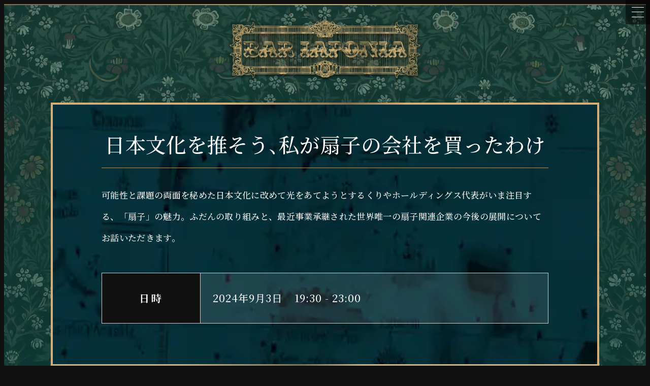

--- FILE ---
content_type: text/html; charset=UTF-8
request_url: https://bariaponia.com/events/20240903
body_size: 4910
content:

<!doctype html>
<html lang="ja">

<head>
  <meta charset="utf-8">
  <meta name="viewport" content="width=device-width, initial-scale=1">
  <meta http-equiv="X-UA-Compatible" content="IE=edge">
  <meta name="format-detection" content="telephone=no">
  <meta name="rating" content="general">

  
  <meta name='robots' content='max-image-preview:large' />
<style id='classic-theme-styles-inline-css' type='text/css'>
/*! This file is auto-generated */
.wp-block-button__link{color:#fff;background-color:#32373c;border-radius:9999px;box-shadow:none;text-decoration:none;padding:calc(.667em + 2px) calc(1.333em + 2px);font-size:1.125em}.wp-block-file__button{background:#32373c;color:#fff;text-decoration:none}
</style>
<link rel='stylesheet' id='events-manager-css' href='https://bariaponia.com/wp/wp-content/plugins/events-manager/includes/css/events-manager.min.css?ver=6.4.6.4' type='text/css' media='all' />
<style id='events-manager-inline-css' type='text/css'>
body .em { --font-family : inherit; --font-weight : inherit; --font-size : 1em; --line-height : inherit; }
</style>
<link rel='stylesheet' id='wp-fullcalendar-css' href='https://bariaponia.com/wp/wp-content/plugins/wp-fullcalendar/includes/css/main.css?ver=1.5' type='text/css' media='all' />
<link rel='stylesheet' id='wp-fullcalendar-tippy-light-css' href='https://bariaponia.com/wp/wp-content/plugins/wp-fullcalendar/includes/css/tippy/light.css?ver=1.5' type='text/css' media='all' />
<link rel='stylesheet' id='attmgr_style-css' href='https://bariaponia.com/wp/wp-content/plugins/attendance-manager/front.css?ver=0.6.1' type='text/css' media='all' />
<link rel='stylesheet' id='style-css' href='https://bariaponia.com/wp/wp-content/themes/iaponia/assets/css/style.css?ver=20240130604' type='text/css' media='all' />
<script type="text/javascript" src="https://ajax.googleapis.com/ajax/libs/jquery/3.6.4/jquery.min.js" id="jquery-js"></script>
<script type="text/javascript" src="https://bariaponia.com/wp/wp-includes/js/jquery/ui/core.min.js?ver=1.13.2" id="jquery-ui-core-js"></script>
<script type="text/javascript" src="https://bariaponia.com/wp/wp-includes/js/jquery/ui/mouse.min.js?ver=1.13.2" id="jquery-ui-mouse-js"></script>
<script type="text/javascript" src="https://bariaponia.com/wp/wp-includes/js/jquery/ui/sortable.min.js?ver=1.13.2" id="jquery-ui-sortable-js"></script>
<script type="text/javascript" src="https://bariaponia.com/wp/wp-includes/js/jquery/ui/datepicker.min.js?ver=1.13.2" id="jquery-ui-datepicker-js"></script>
<script type="text/javascript" id="jquery-ui-datepicker-js-after">
/* <![CDATA[ */
jQuery(function(jQuery){jQuery.datepicker.setDefaults({"closeText":"\u9589\u3058\u308b","currentText":"\u4eca\u65e5","monthNames":["1\u6708","2\u6708","3\u6708","4\u6708","5\u6708","6\u6708","7\u6708","8\u6708","9\u6708","10\u6708","11\u6708","12\u6708"],"monthNamesShort":["1\u6708","2\u6708","3\u6708","4\u6708","5\u6708","6\u6708","7\u6708","8\u6708","9\u6708","10\u6708","11\u6708","12\u6708"],"nextText":"\u6b21","prevText":"\u524d","dayNames":["\u65e5\u66dc\u65e5","\u6708\u66dc\u65e5","\u706b\u66dc\u65e5","\u6c34\u66dc\u65e5","\u6728\u66dc\u65e5","\u91d1\u66dc\u65e5","\u571f\u66dc\u65e5"],"dayNamesShort":["\u65e5","\u6708","\u706b","\u6c34","\u6728","\u91d1","\u571f"],"dayNamesMin":["\u65e5","\u6708","\u706b","\u6c34","\u6728","\u91d1","\u571f"],"dateFormat":"yy\u5e74mm\u6708d\u65e5","firstDay":0,"isRTL":false});});
/* ]]> */
</script>
<script type="text/javascript" src="https://bariaponia.com/wp/wp-includes/js/jquery/ui/resizable.min.js?ver=1.13.2" id="jquery-ui-resizable-js"></script>
<script type="text/javascript" src="https://bariaponia.com/wp/wp-includes/js/jquery/ui/draggable.min.js?ver=1.13.2" id="jquery-ui-draggable-js"></script>
<script type="text/javascript" src="https://bariaponia.com/wp/wp-includes/js/jquery/ui/controlgroup.min.js?ver=1.13.2" id="jquery-ui-controlgroup-js"></script>
<script type="text/javascript" src="https://bariaponia.com/wp/wp-includes/js/jquery/ui/checkboxradio.min.js?ver=1.13.2" id="jquery-ui-checkboxradio-js"></script>
<script type="text/javascript" src="https://bariaponia.com/wp/wp-includes/js/jquery/ui/button.min.js?ver=1.13.2" id="jquery-ui-button-js"></script>
<script type="text/javascript" src="https://bariaponia.com/wp/wp-includes/js/jquery/ui/dialog.min.js?ver=1.13.2" id="jquery-ui-dialog-js"></script>
<script type="text/javascript" id="events-manager-js-extra">
/* <![CDATA[ */
var EM = {"ajaxurl":"https:\/\/bariaponia.com\/wp\/wp-admin\/admin-ajax.php","locationajaxurl":"https:\/\/bariaponia.com\/wp\/wp-admin\/admin-ajax.php?action=locations_search","firstDay":"0","locale":"ja","dateFormat":"yy-mm-dd","ui_css":"https:\/\/bariaponia.com\/wp\/wp-content\/plugins\/events-manager\/includes\/css\/jquery-ui\/build.min.css","show24hours":"1","is_ssl":"1","autocomplete_limit":"10","calendar":{"breakpoints":{"small":560,"medium":908,"large":false}},"phone":"","datepicker":{"format":"Y-m-d","locale":"ja"},"search":{"breakpoints":{"small":650,"medium":850,"full":false}},"url":"https:\/\/bariaponia.com\/wp\/wp-content\/plugins\/events-manager","bookingInProgress":"\u4e88\u7d04\u7533\u8fbc\u307f\u304c\u884c\u308f\u308c\u308b\u307e\u3067\u304a\u5f85\u3061\u304f\u3060\u3055\u3044\u3002","tickets_save":"\u30c1\u30b1\u30c3\u30c8\u3092\u4fdd\u5b58","bookingajaxurl":"https:\/\/bariaponia.com\/wp\/wp-admin\/admin-ajax.php","bookings_export_save":"\u4e88\u7d04\u60c5\u5831\u306e\u30a8\u30af\u30b9\u30dd\u30fc\u30c8","bookings_settings_save":"\u8a2d\u5b9a\u3092\u4fdd\u5b58","booking_delete":"\u672c\u5f53\u306b\u524a\u9664\u3057\u307e\u3059\u304b ?","booking_offset":"30","bookings":{"submit_button":{"text":{"default":"\u3053\u306e\u30a4\u30d9\u30f3\u30c8\u3092\u4e88\u7d04\u3059\u308b","free":"\u3053\u306e\u30a4\u30d9\u30f3\u30c8\u3092\u4e88\u7d04\u3059\u308b","payment":"Submit Booking","processing":"Processing ..."}},"update_listener":""},"bb_full":"\u6e80\u5e2d\u306b\u306a\u308a\u307e\u3057\u305f","bb_book":"\u4eca\u3059\u3050\u4e88\u7d04","bb_booking":"\u4e88\u7d04\u7533\u8fbc\u307f\u3092\u51e6\u7406\u3057\u3066\u3044\u307e\u3059...","bb_booked":"\u4e88\u7d04\u3092\u7533\u8acb\u3057\u307e\u3057\u305f\u3002","bb_error":"\u4e88\u7d04\u30a8\u30e9\u30fc\u3067\u3059\u3002\u518d\u8a66\u884c\u3057\u307e\u3059\u304b\uff1f","bb_cancel":"\u30ad\u30e3\u30f3\u30bb\u30eb","bb_canceling":"\u30ad\u30e3\u30f3\u30bb\u30eb\u51e6\u7406\u4e2d...","bb_cancelled":"\u30ad\u30e3\u30f3\u30bb\u30eb\u6e08\u307f","bb_cancel_error":"\u30ad\u30e3\u30f3\u30bb\u30eb\u30a8\u30e9\u30fc\u3067\u3059\u3002\u518d\u8a66\u884c\u3057\u307e\u3059\u304b\uff1f","txt_search":"\u691c\u7d22","txt_searching":"\u691c\u7d22\u4e2d...","txt_loading":"\u8aad\u307f\u8fbc\u307f\u4e2d\u2026"};
/* ]]> */
</script>
<script type="text/javascript" src="https://bariaponia.com/wp/wp-content/plugins/events-manager/includes/js/events-manager.min.js?ver=6.4.6.4" id="events-manager-js"></script>
<script type="text/javascript" src="https://bariaponia.com/wp/wp-content/plugins/events-manager/includes/external/flatpickr/l10n/ja.min.js?ver=6.4.6.4" id="em-flatpickr-localization-js"></script>
<script type="text/javascript" src="https://bariaponia.com/wp/wp-includes/js/jquery/ui/menu.min.js?ver=1.13.2" id="jquery-ui-menu-js"></script>
<script type="text/javascript" src="https://bariaponia.com/wp/wp-includes/js/jquery/ui/selectmenu.min.js?ver=1.13.2" id="jquery-ui-selectmenu-js"></script>
<script type="text/javascript" src="https://bariaponia.com/wp/wp-includes/js/jquery/ui/tooltip.min.js?ver=1.13.2" id="jquery-ui-tooltip-js"></script>
<script type="text/javascript" src="https://bariaponia.com/wp/wp-includes/js/dist/vendor/moment.min.js?ver=2.29.4" id="moment-js"></script>
<script type="text/javascript" id="moment-js-after">
/* <![CDATA[ */
moment.updateLocale( 'ja', {"months":["1\u6708","2\u6708","3\u6708","4\u6708","5\u6708","6\u6708","7\u6708","8\u6708","9\u6708","10\u6708","11\u6708","12\u6708"],"monthsShort":["1\u6708","2\u6708","3\u6708","4\u6708","5\u6708","6\u6708","7\u6708","8\u6708","9\u6708","10\u6708","11\u6708","12\u6708"],"weekdays":["\u65e5\u66dc\u65e5","\u6708\u66dc\u65e5","\u706b\u66dc\u65e5","\u6c34\u66dc\u65e5","\u6728\u66dc\u65e5","\u91d1\u66dc\u65e5","\u571f\u66dc\u65e5"],"weekdaysShort":["\u65e5","\u6708","\u706b","\u6c34","\u6728","\u91d1","\u571f"],"week":{"dow":0},"longDateFormat":{"LT":"H:i","LTS":null,"L":null,"LL":"Y\u5e74n\u6708j\u65e5","LLL":"Y\u5e74n\u6708j\u65e5 g:i A","LLLL":null}} );
/* ]]> */
</script>
<script type="text/javascript" id="wp-fullcalendar-js-extra">
/* <![CDATA[ */
var WPFC = {"ajaxurl":"https:\/\/bariaponia.com\/wp\/wp-admin\/admin-ajax.php?action=WP_FullCalendar","firstDay":"0","wpfc_theme":"","wpfc_limit":"3","wpfc_limit_txt":"more ...","timeFormat":"","defaultView":"month","weekends":"true","header":{"left":"prev,next today","center":"title","right":"month"},"wpfc_qtips":"1","tippy_theme":"light-border","tippy_placement":"auto","tippy_loading":"Loading..."};
/* ]]> */
</script>
<script type="text/javascript" src="https://bariaponia.com/wp/wp-content/plugins/wp-fullcalendar/includes/js/main.js?ver=1.5" id="wp-fullcalendar-js"></script>
  <title>日本文化を推そう、私が扇子の会社を買ったわけ &#8211; BAR IAPONIA</title>
  <link rel="shortcut icon" href="https://bariaponia.com/wp/wp-content/themes/iaponia/assets/img/favicon/favicon.ico">
  <link rel="apple-touch-icon" href="https://bariaponia.com/wp/wp-content/themes/iaponia/assets/img/favicon/apple-touch-icon.png">
  <link rel="icon" type="image/png" href="https://bariaponia.com/wp/wp-content/themes/iaponia/assets/img/favicon/android-chrome-192x192.png">
  <link rel="preconnect" href="https://fonts.googleapis.com">
  <link rel="preconnect" href="https://fonts.gstatic.com" crossorigin>
  <link rel="preconnect" href="https://www.googletagmanager.com">
  <link rel="preconnect" href="https://www.google-analytics.com">
  <link rel="preconnect" href="https://ajax.googleapis.com">
  <link rel="stylesheet" href="https://fonts.googleapis.com/css2?family=Castoro&amp;family=Noto+Serif+JP:wght@500;700&amp;display=swap" media="print" onload="this.media='all'">

  <!-- Global site tag (gtag.js) - Google Analytics -->
  <script async src="https://www.googletagmanager.com/gtag/js?id=G-G952DY9H5X"></script>
  <script>
    window.dataLayer = window.dataLayer || [];

    function gtag() {
      dataLayer.push(arguments);
    }
    gtag('js', new Date());
    gtag('config', 'G-G952DY9H5X');
  </script>
</head>

<body>
  <header id="l-header" class="">
    <div id="l-header_logo">
      <a href="https://bariaponia.com/./">
        <img src="https://bariaponia.com/wp/wp-content/themes/iaponia/assets/img/logo_single.png" alt="" width="" height="" decoding="async">
      </a>
    </div>
    <nav class="l-navi">
      <div class="p-menu_btn" id="js-spNavibtn"><i class="p-menu_icon"><span class="p-menu_icon_top"></span><span class="p-menu_icon_middle"></span><span class="p-menu_icon_bottom"></span></i></div>
      <ul>
        <li><a href="https://bariaponia.com/">トップページ<span>TOP</span></a></li>
        <li><a href="https://bariaponia.com/events">イベント<span>ABOUT</span></a></li>
        <li><a href="https://bariaponia.com/#calendar">カレンダー<span>TRAILER</span></a></li>
        <li><a href="https://bariaponia.com/#access">アクセス<span>NEWS</span></a></li>
      </ul>
    </nav>
  </header>

<main class="l-main">
  <div class="l-block l-flower">
    <article class="c-box p-post">
              
          <h1 class="p-post_title">日本文化を推そう、私が扇子の会社を買ったわけ</h1>
          <div class="p-post_body">
            <div class="em-view-container" id="em-view-6" data-view="event">
	<div class="em-item em-item-single em-event em-event-single em-event-91 " id="em-event-6" data-view-id="6">
		<section class="em-item-header">
	<div class="em-item-meta">
		<section class="em-item-meta-column">
			
			<section class="em-event-bookings-meta">
				
				
				
			</section>
			
		</section>

		<section class="em-item-meta-column">
			
			<section class="em-item-taxonomies">
				
				
				
			</section>
			
		</section>
	</div>
</section>


<section class="em-event-content">

	<p><span>可能性と課題の両面を秘めた日本文化に改めて光をあてようとするくりやホールディングス代表がいま注目する、「扇子」の魅力。ふだんの取り組みと、最近事業承継された世界唯一の扇子関連企業の今後の展開についてお話いただきます。</span><span></span></p>


</section>

<table class="p-post_event_date">
	<tr>
		<th>日時</th>
		<td><span class="p-post_event_day">2024年9月3日</span><span class="p-post_event_time">19:30 - 23:00</span></td>
	</tr>
</table>

	</div>
</div>
	          </div>
          
                  </article>
    

  
      <article class="c-box p-event">
      <h2 class="p-event_heading">1月のイベント</h2>

              <article>
          <time datetime="2026-01-09" itemprop="datepublished">
            2026/01/09（金）</time>
          <h4 class="p-event_title"><a href="https://bariaponia.com/events/20260109">たばこにまつわる歴史的文化的考察            </a></h4>
        </article>
              <article>
          <time datetime="2026-01-15" itemprop="datepublished">
            2026/01/15（木）</time>
          <h4 class="p-event_title"><a href="https://bariaponia.com/events/20260115">日本人初のロンドン地下鉄ギタリスト            </a></h4>
        </article>
              <article>
          <time datetime="2026-01-22" itemprop="datepublished">
            2026/01/22（木）</time>
          <h4 class="p-event_title"><a href="https://bariaponia.com/events/20260122">駅から生まれる日本の街づくり──その舞台裏をのぞく夜            </a></h4>
        </article>
              <article>
          <time datetime="2026-01-27" itemprop="datepublished">
            2026/01/27（火）</time>
          <h4 class="p-event_title"><a href="https://bariaponia.com/events/20260127">世界遺産・ヴァチカン市国とローマ教皇            </a></h4>
        </article>
              <article>
          <time datetime="2026-01-29" itemprop="datepublished">
            2026/01/29（木）</time>
          <h4 class="p-event_title"><a href="https://bariaponia.com/events/20260129">『男はつらいよ』ナイト。”寅さん”で辿る昭和と平成            </a></h4>
        </article>
      
    </article>

      <article class="c-box p-event">
      <h2 class="p-event_heading">2月のイベント</h2>

              <article>
          <time datetime="2026-02-04" itemprop="datepublished">
            2026/02/04（水）</time>
          <h4 class="p-event_title"><a href="https://bariaponia.com/events/20260204">矢崎さん2拠点生活　part3            </a></h4>
        </article>
              <article>
          <time datetime="2026-02-05" itemprop="datepublished">
            2026/02/05（木）</time>
          <h4 class="p-event_title"><a href="https://bariaponia.com/events/20260205">書道を極めるゼット世代が語る夜            </a></h4>
        </article>
              <article>
          <time datetime="2026-02-10" itemprop="datepublished">
            2026/02/10（火）</time>
          <h4 class="p-event_title"><a href="https://bariaponia.com/events/20260210">スタン系男子のグレートウズベクジャーニー            </a></h4>
        </article>
              <article>
          <time datetime="2026-02-16" itemprop="datepublished">
            2026/02/16（月）</time>
          <h4 class="p-event_title"><a href="https://bariaponia.com/events/20260216">家事の歴史について            </a></h4>
        </article>
              <article>
          <time datetime="2026-02-19" itemprop="datepublished">
            2026/02/19（木）</time>
          <h4 class="p-event_title"><a href="https://bariaponia.com/events/20260219">もう黙ってられん！──よさこい愛が止まらない夜            </a></h4>
        </article>
              <article>
          <time datetime="2026-02-24" itemprop="datepublished">
            2026/02/24（火）</time>
          <h4 class="p-event_title"><a href="https://bariaponia.com/events/20260224">静岡県之會            </a></h4>
        </article>
      
    </article>

      <article class="c-box p-event">
      <h2 class="p-event_heading">3月のイベント</h2>

              <article>
          <time datetime="2026-03-04" itemprop="datepublished">
            2026/03/04（水）</time>
          <h4 class="p-event_title"><a href="https://bariaponia.com/events/20260304">うつくしい地下鉄駅をめぐる            </a></h4>
        </article>
      
    </article>

      </div>
</main>


<footer class="l-footer">
  <div class="l-footer">
    <p class="l-footer_copy">&copy;BAR IAPONIA<br>運営会社：合同会社YCOMPANY</p>
  </div>
</footer>
<div class="p-pagetop" id="js-pagetop"></div>

<script type="text/javascript" src="https://bariaponia.com/wp/wp-content/plugins/attendance-manager/front.js?ver=0.6.1" id="attmgr_script-js"></script>
<script type="text/javascript" src="https://bariaponia.com/wp/wp-content/themes/iaponia/assets/js/index.js?ver=20240130604" id="index-js"></script>

<script defer src="https://static.cloudflareinsights.com/beacon.min.js/vcd15cbe7772f49c399c6a5babf22c1241717689176015" integrity="sha512-ZpsOmlRQV6y907TI0dKBHq9Md29nnaEIPlkf84rnaERnq6zvWvPUqr2ft8M1aS28oN72PdrCzSjY4U6VaAw1EQ==" data-cf-beacon='{"version":"2024.11.0","token":"dbd0646ab8784f4b9b949c57ee262f5d","r":1,"server_timing":{"name":{"cfCacheStatus":true,"cfEdge":true,"cfExtPri":true,"cfL4":true,"cfOrigin":true,"cfSpeedBrain":true},"location_startswith":null}}' crossorigin="anonymous"></script>
</body>

</html>


--- FILE ---
content_type: text/css
request_url: https://bariaponia.com/wp/wp-content/themes/iaponia/assets/css/style.css?ver=20240130604
body_size: 8717
content:
/*! sanitize.css v13.0.0 | CC0 License | github.com/jonathantneal/sanitize.css */*,::after,::before{box-sizing:border-box;background-repeat:no-repeat}::after,::before{text-decoration:inherit;vertical-align:inherit}:where(:root){cursor:default;line-height:1.5;overflow-wrap:break-word;-moz-tab-size:4;-o-tab-size:4;tab-size:4;-webkit-tap-highlight-color:transparent;-webkit-text-size-adjust:100%}:where(body){margin:0}:where(h1){font-size:2em;margin:.67em 0}:where(dl,ol,ul) :where(dl,ol,ul){margin:0}:where(hr){color:inherit;height:0}:where(nav) :where(ol,ul){list-style-type:none;padding:0}:where(navli)::before{content:"\200B";float:left}:where(pre){font-family:monospace,monospace;font-size:1em;overflow:auto}:where(abbr[title]){text-decoration:underline;-webkit-text-decoration:underline dotted;text-decoration:underline dotted}:where(b,strong){font-weight:bolder}:where(code,kbd,samp){font-family:monospace,monospace;font-size:1em}:where(small){font-size:80%}:where(audio,canvas,iframe,img,svg,video){vertical-align:middle}:where(iframe){border-style:none}:where(svg:not([fill])){fill:currentColor}:where(table){border-collapse:collapse;border-color:inherit;text-indent:0}:where(button,input,select){margin:0}:where(button,[type=button i],[type=reset i],[type=submit i]){-webkit-appearance:button}:where(fieldset){border:1px solid #a0a0a0}:where(progress){vertical-align:baseline}:where(textarea){margin:0;resize:vertical}:where([type=search i]){-webkit-appearance:textfield;outline-offset:-2px}::-webkit-inner-spin-button,::-webkit-outer-spin-button{height:auto}::-webkit-input-placeholder{color:inherit;opacity:.54}::-webkit-search-decoration{-webkit-appearance:none}::-webkit-file-upload-button{-webkit-appearance:button;font:inherit}:where(dialog){background-color:#fff;border:solid;color:#000;height:-moz-fit-content;height:fit-content;left:0;margin:auto;padding:1em;position:absolute;right:0;width:-moz-fit-content;width:fit-content}:where(dialog:not([open])){display:none}:where(details>summary:first-of-type){display:list-item}:where([aria-busy=true i]){cursor:progress}:where([aria-controls]){cursor:pointer}:where([aria-disabled=true i],[disabled]){cursor:not-allowed}:where([aria-hidden=false i][hidden]){display:initial}:where([aria-hidden=false i][hidden]:not(:focus)){clip:rect(0,0,0,0);position:absolute}html{font-size:100%;line-height:1.5;overflow-y:scroll}@media (min-width:768px){html{font-size:100%;line-height:1.75}}body{background-color:#111;color:#fff;font-family:"Hiragino Mincho ProN","Hiragino Serif",'Noto Serif JP',"游明朝",YuMincho,serif;font-feature-settings:"palt";letter-spacing:.02rem;word-wrap:break-word}@font-face{font-family:Meiryo-override;src:local("Meiryo");font-style:normal;ascent-override:0;descent-override:25%}h1,h2,h3,h4,h5,h6{margin:0;padding:0}p{margin:0 0 1rem;padding:0}figure{margin:0 0 1rem;padding:0}img{backface-visibility:hidden;max-width:100%;height:auto}ul{margin:0;padding:0;list-style:none}ol{padding:0 0 0 1.5rem}dd,dl,dt{margin:0;padding:0}small{display:inline-block;padding:0;font-size:.9rem;line-height:1rem}address{font-style:normal}a{color:#d4af7a;transition:all .5s ease}a:hover{filter:brightness(1.1)}i{font-style:normal}hr{border:none;border-top:1px dotted rgba(0,0,0,.2)}#l-header{position:absolute;top:0;left:0;width:100%;height:auto;z-index:3}.l-header_home #l-header_logo{display:none!important}#l-header_logo{display:flex;flex-flow:row nowrap;justify-content:center;align-items:center;padding-top:1rem}@media (min-width:1080px){#l-header_logo{padding-top:2rem}}#l-header_logo img{width:auto;height:5.5rem}@media (min-width:768px){#l-header_logo img{height:8rem}}.l-navi.is-open{left:0}.l-navi{position:fixed;background-color:rgba(0,0,0,.9);display:flex;align-content:center;align-items:center;flex-wrap:wrap;top:0;left:100%;width:100%;height:100vh;transition:all .5s ease}.l-navi ul{width:100%;margin:0 auto}.l-navi li{border-bottom:1px solid rgba(255,255,255,.2);width:100%;margin:0 auto;position:relative}.l-navi li:after{position:absolute;top:1.25rem;right:1rem;content:'';width:.8rem;height:.8rem;border-left:1px solid #fff;border-top:1px solid #fff;transform:rotate(135deg)}.l-navi a{color:#fff;font-size:1.25rem;text-decoration:none;text-align:center;letter-spacing:.5rem;width:100%;height:100%;padding:1rem;display:block;margin:0 auto;background-color:rgba(255,255,255,0);transition:all .8s ease}.l-navi a:hover{background-color:rgba(255,255,255,.3)}.l-navi span{display:none}#js-spNavibtn{display:none}@keyframes navi_anime{0%{opacity:0;transform:translateY(-10px)}100%{opacity:1;transform:translateY(0)}}.l-footer{border-top:2px solid #d4af7a;-o-border-image:linear-gradient(to right,#857150 0 10%,#d4af7a 50%,#857150 90% 100%);border-image:linear-gradient(to right,#857150 0 10%,#d4af7a 50%,#857150 90% 100%);border-image-slice:1}.l-footer_copy{color:#fff;font-size:.875rem;line-height:2;text-align:center;margin:0;padding:1.5rem 0}@media (min-width:1080px){.l-footer_copy{padding:2rem 0}}.l-main{position:relative}.l-main .l-block{border-top:2px solid #d4af7a;-o-border-image:linear-gradient(to right,#857150 0 10%,#d4af7a 50%,#857150 90% 100%);border-image:linear-gradient(to right,#857150 0 10%,#d4af7a 50%,#857150 90% 100%);border-image-slice:1;background-color:#004040;position:relative;width:100%;padding:2rem 1rem 4rem}@media (min-width:768px){.l-main .l-block{padding:2rem 2rem 4rem}}@media (min-width:1080px){.l-main .l-block{padding:4rem calc((100% - 1080px)/ 2)}}.l-main .l-border{border-top:2px solid #d4af7a;-o-border-image:linear-gradient(to right,#857150 0 10%,#d4af7a 50%,#857150 90% 100%);border-image:linear-gradient(to right,#857150 0 10%,#d4af7a 50%,#857150 90% 100%);border-image-slice:1}.l-main .l-flower{background:linear-gradient(transparent 0,#033 80%),url(../img/back_flower.jpg) top center;background-size:180% auto}@media (min-width:1080px){.l-main .l-flower{background-size:auto auto}}.c-box{position:relative;background:url(../img/back_event.jpg) no-repeat #052e38;background-size:cover;color:#fff;border:4px solid #d4af7a;-o-border-image:linear-gradient(100deg,#d4af7a 0 30%,#857150 50%,#d4af7a 60% 100%);border-image:linear-gradient(100deg,#d4af7a 0 30%,#857150 50%,#d4af7a 60% 100%);border-image-slice:1;margin:0 -.5rem 2rem}@media (min-width:768px){.c-box{margin:0 auto 4rem}}.c-title{text-align:center;margin-bottom:1rem}.c-title>:first-child{filter:drop-shadow(1px 1px 2px rgba(0,0,0,.2));background:linear-gradient(#d4af7a 0 45%,#fee9a0 70%,#daaf08 85%,#d4af7a 90% 100%);-webkit-background-clip:text;-webkit-text-fill-color:transparent;color:#d4af7a;font-family:Castoro,serif;font-size:2.5rem;font-weight:400;letter-spacing:.25rem;line-height:1.5}@media (min-width:768px){.c-title>:first-child{font-size:3rem}}@media (min-width:1080px){.c-title>:first-child{font-size:3.5rem;margin-bottom:2rem}}.c-btn{border-radius:2rem;box-shadow:0 4px 0 #002627;background-color:#004040;text-align:center;cursor:pointer;color:#fff;font-size:1rem;text-shadow:1px 1px 1px rgba(0,0,0,.1);text-decoration:none;padding:1rem 2rem;margin:0 auto 1rem;position:relative;font-weight:400;width:100%;line-height:1;display:inline-block;transition:all .2s ease}@media (min-width:1080px){.c-btn{width:auto}}.c-btn:after{position:absolute;top:0;bottom:0;right:1rem;margin:auto;content:'';width:.5rem;height:.5rem;border-left:1px solid #fff;border-top:1px solid #fff;transform:rotate(135deg)}@media (min-width:768px){.c-btn{padding:1.5rem}}@media (min-width:1080px){.c-btn{padding:1rem 4rem}}.c-btn:hover{filter:brightness(1.05)}.c-btn a{color:inherit;text-decoration:none}.c-btn_yellow{background-color:#d4af7a;box-shadow:0 4px 0 #af7f39;color:#333}.c-btn_yellow:after{border-color:#333}.c-form{margin:0 auto 2rem}.c-form input[type=email],.c-form input[type=tel],.c-form input[type=text],.c-form select,.c-form textarea{-webkit-appearance:none;-moz-appearance:none;appearance:none;background-color:#fff;border:2px solid #ccc;color:inherit;width:100%;border-radius:.25rem;font-size:1.125rem;line-height:1.25;margin:0 auto;padding:.75rem .5rem;vertical-align:middle!important}.c-form input[type=email]:focus,.c-form input[type=tel]:focus,.c-form input[type=text]:focus,.c-form select:focus,.c-form textarea:focus{background-color:rgba(0,64,64,.05);outline:0;border-color:rgba(0,64,64,.5)!important}.c-form input[type=email]::-moz-placeholder,.c-form input[type=tel]::-moz-placeholder,.c-form input[type=text]::-moz-placeholder,.c-form select::-moz-placeholder,.c-form textarea::-moz-placeholder{color:#aaa}.c-form input[type=email]::placeholder,.c-form input[type=tel]::placeholder,.c-form input[type=text]::placeholder,.c-form select::placeholder,.c-form textarea::placeholder{color:#aaa}.c-form label{cursor:pointer}.c-form input[type=radio]{--color:#0085f2;-webkit-appearance:none;-moz-appearance:none;appearance:none;width:18px;height:18px;border-radius:50%;border:2px solid var(--color);vertical-align:-3px;outline:0}.c-form input[type=radio]::before{display:block;content:"";width:8px;height:8px;border-radius:4px;background-color:var(--color);transform:translate(3px,3px) scale(0);transform-origin:center;transition:all .2s ease-in-out}.c-form input[type=radio]:checked::before{transform:translate(3px,3px) scale(1)}.c-form input[type=radio]+label{display:inline-block;margin-right:2rem;padding:0 .5rem 0 .5rem}.c-form input[type=checkbox]{width:auto;margin:0 .5rem 0 0}.c-form select{cursor:pointer}.c-form_caption{background-color:#fff;border:1px solid #004040;margin-bottom:2rem;padding:1rem .5rem .5rem}@media (min-width:768px){.c-form_caption{padding:1rem 1rem}}.c-form_caption_title{color:#004040;font-size:1.25rem;font-weight:400;text-align:center}@media (min-width:768px){.c-form_caption_title{font-size:1.5rem}}.c-form_select{position:relative;width:100%}.c-form_select:after{border-left:6px solid transparent;border-right:6px solid transparent;border-top:8px solid #004040;content:"";position:absolute;right:8px;top:20px;width:0;pointer-events:none}.c-form_group{display:flex;flex-flow:row wrap}.c-form_group label{margin-left:3rem}.c-form_group label:first-child{margin-left:0}.c-form_group label>input{margin-right:.5rem}.c-form_example{display:block;font-size:.875rem;line-height:1.5;padding:.5rem 0 0}.c-form_w25{width:25%!important}.c-form_w50{width:50%!important}.c-form_unit{margin:0 auto 1rem;text-align:left}.c-form_required:after{display:inline-block;background:url(../img/icon_required.svg) no-repeat left center;content:'\00A0';width:2rem;font-size:1.125rem;margin:auto 0 auto .25rem}@media (min-width:1080px){.c-form_required:after{display:block;background-position:right center;position:absolute;top:0;bottom:0;right:.5rem;margin:auto}}.c-form_note{font-size:.875rem;line-height:1.5;margin:.5rem 0 0;padding:0}@media (min-width:1080px){.c-form_note{font-size:1rem}}.c-form_notice{display:inline-block;font-size:.9rem}.c-form_err{color:#e00}.c-form_btn{display:flex;justify-content:center;margin:2rem auto 1rem;text-align:center}@media (min-width:1080px){.c-form_btn{margin:3rem auto 0}}.c-form_btn button{flex:1 1 clamp(25%,3vw,50%);background-color:#d4af7a;border-radius:.5rem;border:1px solid #857150;background:linear-gradient(180deg,#ffc554 0 50%,#ffbf41 50% 100%);box-shadow:0 2px 0 #bc8d33,inset 0 2px 4px 0 rgba(255,255,255,.5);color:#111;font-family:inherit;font-size:1.25rem;font-weight:400;text-align:center;letter-spacing:.1rem;line-height:1;cursor:pointer;width:auto;margin:0 auto;padding:1rem 2rem}@media (min-width:768px){.c-form_btn button{font-size:1.25rem;max-width:50%;padding:1.5rem 2rem;margin:0 1rem .5rem}}.c-form_btn button:hover{filter:brightness(1.02)}.c-embed{position:relative;aspect-ratio:1;margin:0 -.5rem}@media (min-width:768px){.c-embed{aspect-ratio:4/3;margin:0 auto}}@media (min-width:1080px){.c-embed{aspect-ratio:16/9;margin:0 auto}}.c-embed iframe{width:100%;height:100%}.c-embed_movie{position:relative;aspect-ratio:16/9;margin:0 -.5rem}@media (min-width:768px){.c-embed_movie{margin:0 auto}}.c-embed_movie iframe{width:100%;height:100%}.is-open .p-menu_btn{display:block!important}.p-menu_btn{position:fixed;background-color:rgba(0,0,0,.5);top:0;right:0;width:3rem;height:3rem;z-index:1000;opacity:1}.p-menu_icon{position:absolute;top:0;right:0;left:0;bottom:0;margin:auto;width:24px;height:24px;display:block;cursor:pointer}.p-menu_icon span{display:inline-block;position:absolute;left:0;background-color:#fff;width:100%;height:1px;transition:all .5s ease;transform:rotate(0)}.p-menu_icon .p-menu_icon_top{top:2px}.p-menu_icon .p-menu_icon_middle{top:11px}.p-menu_icon .p-menu_icon_bottom{bottom:2px}.is-open .p-menu_icon_top{transform:translateY(9px) rotate(-45deg)}.is-open .p-menu_icon_middle{opacity:0}.is-open .p-menu_icon_bottom{transform:translateY(-9px) rotate(45deg)}.p-pagetop{display:none;position:fixed;z-index:1000;bottom:0;right:0;width:3rem;height:3rem;line-height:1;font-size:0;padding-top:1.25rem;background-color:rgba(0,0,0,.5);opacity:1;color:#fff;text-align:center;text-decoration:none;cursor:pointer}.p-pagetop:after{display:block;content:'';margin:0 auto;width:1.25rem;height:1.25rem;border-left:1px solid #fff;border-top:1px solid #fff;transform:rotate(45deg)}.p-pagetop:hover{opacity:.7}@font-face{font-family:YakuHanMP_Noto;font-style:normal;font-weight:200;font-display:swap;src:url(../fonts/YakuHanMP/YakuHanMP-ExtraLight.eot);src:url(../fonts/YakuHanMP/YakuHanMP-ExtraLight.woff2) format("woff2"),url(../fonts/YakuHanMP/YakuHanMP-ExtraLight.woff) format("woff");unicode-range:U+3001,U+3002,U+300a,U+300b,U+300c,U+300d,U+300e,U+300f,U+3010,U+3011,U+3014,U+3015,U+30fb,U+ff01,U+ff08,U+ff09,U+ff1a,U+ff1b,U+ff1f,U+ff3b,U+ff3d,U+ff5b,U+ff5d}@font-face{font-family:YakuHanMP_Noto;font-style:normal;font-weight:300;font-display:swap;src:url(../fonts/YakuHanMP/YakuHanMP-Light.eot);src:url(../fonts/YakuHanMP/YakuHanMP-Light.woff2) format("woff2"),url(../fonts/YakuHanMP/YakuHanMP-Light.woff) format("woff");unicode-range:U+3001,U+3002,U+300a,U+300b,U+300c,U+300d,U+300e,U+300f,U+3010,U+3011,U+3014,U+3015,U+30fb,U+ff01,U+ff08,U+ff09,U+ff1a,U+ff1b,U+ff1f,U+ff3b,U+ff3d,U+ff5b,U+ff5d}@font-face{font-family:YakuHanMP_Noto;font-style:normal;font-weight:400;font-display:swap;src:url(../fonts/YakuHanMP/YakuHanMP-Regular.eot);src:url(../fonts/YakuHanMP/YakuHanMP-Regular.woff2) format("woff2"),url(../fonts/YakuHanMP/YakuHanMP-Regular.woff) format("woff");unicode-range:U+3001,U+3002,U+300a,U+300b,U+300c,U+300d,U+300e,U+300f,U+3010,U+3011,U+3014,U+3015,U+30fb,U+ff01,U+ff08,U+ff09,U+ff1a,U+ff1b,U+ff1f,U+ff3b,U+ff3d,U+ff5b,U+ff5d}@font-face{font-family:YakuHanMP_Noto;font-style:normal;font-weight:500;font-display:swap;src:url(../fonts/YakuHanMP/YakuHanMP-Medium.eot);src:url(../fonts/YakuHanMP/YakuHanMP-Medium.woff2) format("woff2"),url(../fonts/YakuHanMP/YakuHanMP-Medium.woff) format("woff");unicode-range:U+3001,U+3002,U+300a,U+300b,U+300c,U+300d,U+300e,U+300f,U+3010,U+3011,U+3014,U+3015,U+30fb,U+ff01,U+ff08,U+ff09,U+ff1a,U+ff1b,U+ff1f,U+ff3b,U+ff3d,U+ff5b,U+ff5d}@font-face{font-family:YakuHanMP_Noto;font-style:normal;font-weight:600;font-display:swap;src:url(../fonts/YakuHanMP/YakuHanMP-SemiBold.eot);src:url(../fonts/YakuHanMP/YakuHanMP-SemiBold.woff2) format("woff2"),url(../fonts/YakuHanMP/YakuHanMP-SemiBold.woff) format("woff");unicode-range:U+3001,U+3002,U+300a,U+300b,U+300c,U+300d,U+300e,U+300f,U+3010,U+3011,U+3014,U+3015,U+30fb,U+ff01,U+ff08,U+ff09,U+ff1a,U+ff1b,U+ff1f,U+ff3b,U+ff3d,U+ff5b,U+ff5d}@font-face{font-family:YakuHanMP_Noto;font-style:normal;font-weight:700;font-display:swap;src:url(../fonts/YakuHanMP/YakuHanMP-Bold.eot);src:url(../fonts/YakuHanMP/YakuHanMP-Bold.woff2) format("woff2"),url(../fonts/YakuHanMP/YakuHanMP-Bold.woff) format("woff");unicode-range:U+3001,U+3002,U+300a,U+300b,U+300c,U+300d,U+300e,U+300f,U+3010,U+3011,U+3014,U+3015,U+30fb,U+ff01,U+ff08,U+ff09,U+ff1a,U+ff1b,U+ff1f,U+ff3b,U+ff3d,U+ff5b,U+ff5d}@font-face{font-family:YakuHanMP_Noto;font-style:normal;font-weight:900;font-display:swap;src:url(../fonts/YakuHanMP/YakuHanMP-Black.eot);src:url(../fonts/YakuHanMP/YakuHanMP-Black.woff2) format("woff2"),url(../fonts/YakuHanMP/YakuHanMP-Black.woff) format("woff");unicode-range:U+3001,U+3002,U+300a,U+300b,U+300c,U+300d,U+300e,U+300f,U+3010,U+3011,U+3014,U+3015,U+30fb,U+ff01,U+ff08,U+ff09,U+ff1a,U+ff1b,U+ff1f,U+ff3b,U+ff3d,U+ff5b,U+ff5d}@font-face{font-family:YakuHanMPs_Noto;font-style:normal;font-weight:200;font-display:swap;src:url(../fonts/YakuHanMPs/YakuHanMPs-ExtraLight.eot);src:url(../fonts/YakuHanMPs/YakuHanMPs-ExtraLight.woff2) format("woff2"),url(../fonts/YakuHanMPs/YakuHanMPs-ExtraLight.woff) format("woff");unicode-range:U+300a,U+300b,U+300c,U+300d,U+300e,U+300f,U+3010,U+3011,U+3014,U+3015,U+ff08,U+ff09,U+ff3b,U+ff3d,U+ff5b,U+ff5d}@font-face{font-family:YakuHanMPs_Noto;font-style:normal;font-weight:300;font-display:swap;src:url(../fonts/YakuHanMPs/YakuHanMPs-Light.eot);src:url(../fonts/YakuHanMPs/YakuHanMPs-Light.woff2) format("woff2"),url(../fonts/YakuHanMPs/YakuHanMPs-Light.woff) format("woff");unicode-range:U+300a,U+300b,U+300c,U+300d,U+300e,U+300f,U+3010,U+3011,U+3014,U+3015,U+ff08,U+ff09,U+ff3b,U+ff3d,U+ff5b,U+ff5d}@font-face{font-family:YakuHanMPs_Noto;font-style:normal;font-weight:400;font-display:swap;src:url(../fonts/YakuHanMPs/YakuHanMPs-Regular.eot);src:url(../fonts/YakuHanMPs/YakuHanMPs-Regular.woff2) format("woff2"),url(../fonts/YakuHanMPs/YakuHanMPs-Regular.woff) format("woff");unicode-range:U+300a,U+300b,U+300c,U+300d,U+300e,U+300f,U+3010,U+3011,U+3014,U+3015,U+ff08,U+ff09,U+ff3b,U+ff3d,U+ff5b,U+ff5d}@font-face{font-family:YakuHanMPs_Noto;font-style:normal;font-weight:500;font-display:swap;src:url(../fonts/YakuHanMPs/YakuHanMPs-Medium.eot);src:url(../fonts/YakuHanMPs/YakuHanMPs-Medium.woff2) format("woff2"),url(../fonts/YakuHanMPs/YakuHanMPs-Medium.woff) format("woff");unicode-range:U+300a,U+300b,U+300c,U+300d,U+300e,U+300f,U+3010,U+3011,U+3014,U+3015,U+ff08,U+ff09,U+ff3b,U+ff3d,U+ff5b,U+ff5d}@font-face{font-family:YakuHanMPs_Noto;font-style:normal;font-weight:600;font-display:swap;src:url(../fonts/YakuHanMPs/YakuHanMPs-SemiBold.eot);src:url(../fonts/YakuHanMPs/YakuHanMPs-SemiBold.woff2) format("woff2"),url(../fonts/YakuHanMPs/YakuHanMPs-SemiBold.woff) format("woff");unicode-range:U+300a,U+300b,U+300c,U+300d,U+300e,U+300f,U+3010,U+3011,U+3014,U+3015,U+ff08,U+ff09,U+ff3b,U+ff3d,U+ff5b,U+ff5d}@font-face{font-family:YakuHanMPs_Noto;font-style:normal;font-weight:700;font-display:swap;src:url(../fonts/YakuHanMPs/YakuHanMPs-Bold.eot);src:url(../fonts/YakuHanMPs/YakuHanMPs-Bold.woff2) format("woff2"),url(../fonts/YakuHanMPs/YakuHanMPs-Bold.woff) format("woff");unicode-range:U+300a,U+300b,U+300c,U+300d,U+300e,U+300f,U+3010,U+3011,U+3014,U+3015,U+ff08,U+ff09,U+ff3b,U+ff3d,U+ff5b,U+ff5d}@font-face{font-family:YakuHanMPs_Noto;font-style:normal;font-weight:900;font-display:swap;src:url(../fonts/YakuHanMPs/YakuHanMPs-Black.eot);src:url(../fonts/YakuHanMPs/YakuHanMPs-Black.woff2) format("woff2"),url(../fonts/YakuHanMPs/YakuHanMPs-Black.woff) format("woff");unicode-range:U+300a,U+300b,U+300c,U+300d,U+300e,U+300f,U+3010,U+3011,U+3014,U+3015,U+ff08,U+ff09,U+ff3b,U+ff3d,U+ff5b,U+ff5d}.p-slideshow{max-width:100%;text-align:center;position:relative;overflow:hidden}.p-slideshow img{max-width:100%;height:auto;opacity:.01;margin:0 auto;position:absolute;top:0;left:0;animation-duration:12s;animation-iteration-count:infinite;animation-fill-mode:forwards}.p-slideshow img:nth-of-type(1){position:relative;animation-delay:-2s;animation-name:slideshow-start}.p-slideshow img:nth-of-type(2){animation-name:slideshow;animation-delay:2s}.p-slideshow img:nth-of-type(3){animation-name:slideshow-end;animation-delay:6s}.p-slideshow4{max-width:100%;text-align:center;position:relative}.p-slideshow4 img{max-width:100%;height:auto;opacity:.01;margin:0 auto;position:absolute;top:0;left:0;animation-duration:12s;animation-iteration-count:infinite;animation-fill-mode:forwards}.p-slideshow4 img:nth-of-type(1){opacity:1;animation:none;position:relative}.p-slideshow4 img:nth-of-type(2){animation-name:slideshow4;animation-delay:2s}.p-slideshow4 img:nth-of-type(3){animation-name:slideshow4;animation-delay:5s}.p-slideshow4 img:nth-of-type(4){animation-name:slideshow4-end;animation-delay:8s}@keyframes slideshow-start{0%{opacity:1;transform:scale(1)}100%{opacity:1;transform:scale(1.1)}}@keyframes slideshow{0%{opacity:.01;transform:scale(1)}16%{opacity:1}50%{opacity:1}66%{opacity:.01}100%{transform:scale(1.1)}}@keyframes slideshow-end{0%{opacity:.01;transform:scale(1)}16%{opacity:1}33%{opacity:1}50%{opacity:.01}100%{transform:scale(1.1)}}@keyframes slideshow4{0%{opacity:.01}10%{opacity:1}40%{opacity:1}50%{opacity:.01}}@keyframes slideshow4-end{0%{opacity:.01}10%{opacity:1}30%{opacity:1}40%{opacity:.01}}.p-post{margin:5.5rem -.5rem 2rem;padding:1rem}@media (min-width:768px){.p-post{margin:8rem auto 4rem;padding:1rem 2rem}}@media (min-width:1080px){.p-post{margin:8rem auto 4rem;padding:3rem 6rem 2rem}}.p-post:nth-last-of-type(1){margin-bottom:0}.p-post_title{border-bottom:1px solid rgba(212,175,122,.8);padding-bottom:.5rem;font-size:1.5rem;font-weight:400;font-family:"Hiragino Mincho ProN","Hiragino Serif",YakuHanMP_Noto,'Noto Serif JP',"游明朝",YuMincho,serif;line-height:1.25;text-align:center}@media (min-width:768px){.p-post_title{font-size:2.5rem;line-height:1.5;padding-bottom:1rem}}.p-post_body{font-size:1.0625rem;line-height:2;margin-bottom:0;padding:1.5rem 0 1rem}@media (min-width:768px){.p-post_body{padding:2rem 0 1rem}}@media (min-width:1080px){.p-post_body{padding:2rem 0 1rem;line-height:2.5}}.p-post_body img{margin:0 auto 2rem!important;display:block}.p-post_event_date{border-collapse:collapse;border-spacing:0;margin:2rem auto;width:100%}@media (min-width:1080px){.p-post_event_date{margin:3rem auto 2rem}}.p-post_event_date td,.p-post_event_date th{border:1px solid #ccc;color:#fff;padding:.5rem}@media (min-width:768px){.p-post_event_date td,.p-post_event_date th{font-size:1.25rem;padding:1.5rem}}.p-post_event_date th{background-color:#111;white-space:nowrap;letter-spacing:.25rem}.p-post_event_date td{background-color:rgba(255,255,255,.1);letter-spacing:.0625rem;line-height:1.75}.p-post_event_day{display:block}@media (min-width:768px){.p-post_event_day{display:inline-block;margin-right:1.5rem}}.p-post_event_time{display:block}@media (min-width:768px){.p-post_event_time{display:inline-block}}.p-post_event_staff{margin:0;padding:.5rem 0 0}@media (min-width:768px){.p-post_event_staff{padding:1rem 0 0}}.p-event{position:relative;margin-bottom:2rem;padding-bottom:.75rem}.p-event:nth-last-of-type(1){margin-bottom:0}@media (min-width:1080px){.p-event{margin-bottom:4rem;padding-bottom:0}.p-event:nth-last-of-type(1){margin-bottom:2rem}}.p-event article{display:flex;flex-wrap:wrap;align-content:flex-start;align-items:center;border-bottom:1px solid rgba(255,255,255,.2);margin:0 .5rem;padding:1rem 1rem .75rem .75rem;position:relative}.p-event article:nth-last-of-type(1){border:none}@media (min-width:768px){.p-event article{margin:0 1rem;padding:1.5rem 2rem 1.5rem 1rem}}@media (min-width:1080px){.p-event article{margin:0 2rem;padding:2rem 2rem}.p-event article:nth-last-of-type(1){border:none;margin-bottom:1rem}}.p-event article:after{content:'';border-top:1px solid rgba(255,255,255,.5);border-right:1px solid rgba(255,255,255,.5);display:block;position:absolute;top:0;right:.25rem;bottom:0;margin:auto 0;width:.5rem;height:.5rem;transform:rotate(45deg)}@media (min-width:768px){.p-event article:after{right:1rem}}.p-event time{flex:0 1 auto;color:#d4af7a;font-size:1.125rem;font-family:"Hiragino Mincho ProN","Hiragino Serif",YakuHanMP_Noto,'Noto Serif JP',"游明朝",YuMincho,serif;letter-spacing:.125rem;line-height:1.5;margin-bottom:.25rem}@media (min-width:1080px){.p-event time{font-size:1.5rem}}.p-event a{color:#fff;text-decoration:none}.p-event a:after{content:'';display:block;position:absolute;top:0;left:0;width:100%;height:100%;transition:all .25s ease}.p-event a:hover{text-decoration:none;filter:none}.p-event a:hover:after{background-color:rgba(255,255,255,.05)}.p-event_heading{border-bottom:1px solid rgba(212,175,122,.8);font-size:1.675rem;font-weight:400;letter-spacing:.125rem;text-align:center;margin:0 .5rem;padding:1rem}@media (min-width:768px){.p-event_heading{font-size:2.5rem;margin:0 1rem 1rem}}@media (min-width:1080px){.p-event_heading{margin:0 2rem 1rem}}.p-event_seats{flex:0 1 auto;background-color:#111;border-radius:.25rem;color:#ccc;font-size:.875rem;line-height:1;width:auto;text-align:center;margin-left:.5rem;padding:.25rem .5rem}@media (min-width:1080px){.p-event_seats{font-size:1rem;width:5.5rem}}.p-event_title{flex:0 0 100%;font-size:1.25rem;font-weight:400;font-family:"Hiragino Mincho ProN","Hiragino Serif",YakuHanMP_Noto,'Noto Serif JP',"游明朝",YuMincho,serif;letter-spacing:.125rem;line-height:1.5}@media (min-width:1080px){.p-event_title{flex:0 1 76%;font-size:1.5rem;margin-left:1.5rem}}.p-event_archive{margin:5.5rem -.5rem 2rem}@media (min-width:768px){.p-event_archive{margin:8rem auto 4rem}}@media (min-width:1080px){.p-event_archive{margin:8rem auto 4rem}}.fc-time{display:none!important}.fc-content{white-space:normal!important}.em-booking-form{margin:0 auto}@media (min-width:1080px){.em-booking-form{padding-bottom:2rem}}.em-booking-form input[type=email],.em-booking-form input[type=tel],.em-booking-form input[type=text],.em-booking-form select,.em-booking-form textarea{-webkit-appearance:none;-moz-appearance:none;appearance:none;background-color:#fff;border:2px solid #ccc;color:#333;width:100%;border-radius:.25rem;font-size:1.125rem;line-height:1.25;margin:0 auto;padding:.75rem .5rem;vertical-align:middle!important}.em-booking-form input[type=email]:focus,.em-booking-form input[type=tel]:focus,.em-booking-form input[type=text]:focus,.em-booking-form select:focus,.em-booking-form textarea:focus{background-color:rgba(0,64,64,.05);outline:0;border-color:rgba(0,64,64,.5)!important}.em-booking-form input[type=email]::-moz-placeholder,.em-booking-form input[type=tel]::-moz-placeholder,.em-booking-form input[type=text]::-moz-placeholder,.em-booking-form select::-moz-placeholder,.em-booking-form textarea::-moz-placeholder{color:#aaa}.em-booking-form input[type=email]::placeholder,.em-booking-form input[type=tel]::placeholder,.em-booking-form input[type=text]::placeholder,.em-booking-form select::placeholder,.em-booking-form textarea::placeholder{color:#aaa}.em-booking-form label{cursor:pointer}.em-booking-form input[type=radio]{--color:#0085f2;-webkit-appearance:none;-moz-appearance:none;appearance:none;width:18px;height:18px;border-radius:50%;border:2px solid var(--color);vertical-align:-3px;outline:0}.em-booking-form input[type=radio]::before{display:block;content:"";width:8px;height:8px;border-radius:4px;background-color:var(--color);transform:translate(3px,3px) scale(0);transform-origin:center;transition:all .2s ease-in-out}.em-booking-form input[type=radio]:checked::before{transform:translate(3px,3px) scale(1)}.em-booking-form input[type=radio]+label{display:inline-block;margin-right:2rem;padding:0 .5rem 0 .5rem}.em-booking-form input[type=checkbox]{width:auto;margin:0 .5rem 0 0}.em-booking-form select{cursor:pointer}.c-form_required:after{display:inline-block;background:url(../img/icon_required.svg) no-repeat left center;content:'\00A0';width:2rem;font-size:1.125rem;margin:auto 0 auto .25rem}@media (min-width:1080px){.c-form_required:after{display:block;background-position:right center;position:absolute;top:0;bottom:0;right:.5rem;margin:auto}}.em-booking-form-buttons{display:flex;justify-content:center;margin:2rem auto 1rem;text-align:center}@media (min-width:1080px){.em-booking-form-buttons{margin:3rem auto 0}}.em-booking-form-buttons input[type=submit]{flex:1 1 clamp(25%,3vw,50%);background-color:#d4af7a;border-radius:.5rem;border:1px solid #857150;background:linear-gradient(180deg,#ffc554 0 50%,#ffbf41 50% 100%);box-shadow:0 2px 0 #bc8d33,inset 0 2px 4px 0 rgba(255,255,255,.5);color:#111;font-family:inherit;font-size:1.25rem;font-weight:400;text-align:center;letter-spacing:.1rem;line-height:1;cursor:pointer;width:auto;margin:0 auto;padding:1rem 2rem}@media (min-width:768px){.em-booking-form-buttons input[type=submit]{font-size:1.25rem;max-width:50%;padding:1.5rem 2rem;margin:0 1rem .5rem}}.em-booking-form-buttons input[type=submit]:hover{filter:brightness(1.02)}.em-booking-form-details p:nth-of-type(4){display:none}.em-booking-form input[type=email]:focus,.em-booking-form input[type=tel]:focus,.em-booking-form input[type=text]:focus,.em-booking-form select{background-color:#fff!important}.em-booking-form label{display:block}.em-booking-form select{width:auto}.em-tickets-spaces{display:none}.em-booking-message{line-height:1.5;margin-bottom:1rem;padding:.5rem}@media (min-width:768px){.em-booking-message{margin-bottom:2rem;padding:1rem}}.em-booking-message p{margin:0}.em-booking-message-success{border:2px solid #029450;background-color:#d8ffef;color:#029450}.em-booking-message-error{border:2px solid #f33;background-color:#fee;color:red}.em-booking-full{text-align:center;font-size:1.125rem}@media (min-width:768px){.em-booking-full{font-size:1.25rem;padding:2rem 0 0}}.em-booking-closed{text-align:center;font-size:1.125rem}@media (min-width:768px){.em-booking-closed{font-size:1.25rem;padding:2rem 0 0}}.wpfc-calendar{position:relative}@media (max-width:767px){.wpfc-calendar{margin:auto -1rem}}.fc-header-toolbar{align-items:center}.fc-center h2{font-size:1.25rem!important}@media (min-width:1080px){.fc-center h2{line-height:1!important;position:absolute;top:0;bottom:0;left:0;right:0;margin:auto!important;z-index:0;width:20%}}.fc-day-header{background-color:#111}.fc-day-header span{font-size:1rem!important}.fc-day-top{background-color:#f1f1f1!important;border:1px solid #ddd!important}.fc-today{background-color:#fff7d7!important}.fc-content-skeleton .fc-today{background-color:#fad163!important}.fc-row{background-color:#fff}.fc-day-number{color:#333}.fc-scroller{height:100%!important;overflow:auto!important}.fc-event{background-color:#668cd9!important;border:none!important;color:#fff!important;padding:.375em .125em}@media (min-width:1080px){.fc-event{padding:.5em .5em}}.fc-title{font-size:13px!important;line-height:1.25!important;display:block}@media screen and (max-width:414px){.fc-title{font-size:11px!important}}@media screen and (max-width:375px){.fc-title{font-size:11px!important}}@media screen and (max-width:360px){.fc-title{font-size:10px!important}}.fc-normal{background-color:#9bcf00!important;pointer-events:none;transition:all 10ms ease}.l-staff{background-color:#f0f0f1;color:#333;position:relative;width:100%;min-height:100svh;padding:2rem 1rem 4rem}@media (min-width:768px){.l-staff{padding:2rem 2rem 4rem}}@media (min-width:1080px){.l-staff{padding:4rem calc((100% - 1080px)/ 2)}}.l-staff h1{text-align:center;letter-spacing:.25rem;margin-bottom:1rem}.l-staff a{color:#333}.back_today{font-size:1.25rem!important}#attmgr_admin_scheduler{overflow:auto scroll;margin-bottom:1rem;padding-bottom:1rem}@media (min-width:1080px){#attmgr_admin_scheduler{overflow:auto}}#attmgr_admin_scheduler select{background-color:#eee;border:1px solid #ccc;border-radius:.125rem}#attmgr_admin_scheduler input[type=submit]{background-color:#0074e8;border:none;border-radius:.5rem;color:#fff;width:100%!important;cursor:pointer;font-size:1.25rem;margin:0 auto;padding:.5rem}@media (min-width:1080px){#attmgr_admin_scheduler input[type=submit]{width:60%!important;margin:0 auto!important;display:block}}.list_datenavi{font-size:1.5rem}table.attmgr_admin_scheduler{background-color:#fff;margin-bottom:1rem}table.attmgr_admin_scheduler tr:nth-of-type(1){background-color:#1d2327;color:#fff}table.attmgr_admin_scheduler .portrait{white-space:nowrap!important}table.attmgr_admin_scheduler .portrait img{margin:0!important}table.attmgr_admin_scheduler td{padding:.25rem!important;width:auto}@media (min-width:768px){table.attmgr_admin_scheduler td{padding:.5rem!important}}table.attmgr_monthly_schedule{color:#333}table.attmgr_monthly_schedule thead{background-color:#1d2327;color:#fff}table.attmgr_monthly_schedule td{padding:.125rem!important}@media (min-width:768px){table.attmgr_monthly_schedule td{padding:.5rem!important}}table.attmgr_monthly_schedule .staff{margin-bottom:.25rem;line-height:1.25!important}@media (max-width:767px){.u-fz_09_sp{font-size:.9rem!important}}@media (min-width:768px){.u-br_sp{display:none}}.u-mb05{margin-bottom:.5rem!important}.u-mb1{margin-bottom:1rem!important}.u-mb2{margin-bottom:2rem!important}#pg-home_visual{position:relative;height:100vh}#pg-home_visual:before{background:url(../img/visual_back.png) no-repeat center top;background-size:cover;content:'';display:block;position:absolute;z-index:1;top:0;left:0;width:100%;height:62vh}@media (min-width:1080px){#pg-home_visual:before{background-position:center bottom;height:30%}}#pg-home_visual:after{background:url(../img/visual_light_sp.png) no-repeat center top;background-size:100% auto;mix-blend-mode:lighten;content:'';display:block;position:absolute;z-index:1;top:0;left:0;width:100%;height:10rem;animation-duration:1.5s;animation-fill-mode:forwards;animation-name:anime-light;opacity:0}@media (min-width:1080px){#pg-home_visual:after{background:0 0}}#pg-home_visual_logo{position:absolute;top:3rem;left:0;right:0;z-index:2;display:flex;justify-content:center;width:100%;height:auto;text-align:center;margin:auto;padding:0 1rem}@media (min-width:768px){#pg-home_visual_logo{top:6rem;padding:0 6rem}}@media (min-width:1080px){#pg-home_visual_logo{top:0;width:640px;padding:0;align-items:center;height:100%}}#pg-home_visual_logo img{display:block;animation-duration:1.5s;animation-delay:.2s;animation-fill-mode:forwards;animation-name:anime-logo;opacity:0}@media (min-width:1080px){#pg-home_visual_logo img{filter:drop-shadow(0 0 16px rgba(0,0,0,.5))}}#pg-home_visual_slide{position:absolute;bottom:0;width:100%;height:62vh;margin:auto;text-align:center;animation-duration:3s;animation-delay:.2s;animation-fill-mode:forwards;animation-name:anime-slide;opacity:0}@media (min-width:1080px){#pg-home_visual_slide{height:100%}}#pg-home_visual_slide img{-o-object-fit:cover;object-fit:cover;height:100%;width:auto}@media (min-width:1080px){#pg-home_visual_slide img{-o-object-fit:cover;object-fit:cover;width:100%;height:100%}}#pg-home_concept{background:url(../img/concept_back_01.jpg) no-repeat center top,url(../img/concept_back_02.jpg) no-repeat center bottom;background-size:contain;background-color:#2b221e;position:relative;text-align:center;width:100%;margin:0 auto;padding:40% 1rem 45%}@media (min-width:768px){#pg-home_concept{padding:40% 4rem}}@media (min-width:1080px){#pg-home_concept{background:url(../img/concept_back.jpg) no-repeat center top #2b221e;background-size:cover;padding:10rem 0 12rem}#pg-home_concept img{width:640px}}.pg-home_concept_text{filter:drop-shadow(0 0 80px rgba(0,0,0,.2))}.pg-home_concept_label{margin:-2rem auto;filter:drop-shadow(0 0 80px rgba(0,0,0,.2))}#pg-home_event{position:relative;background:url(../img/back_flower.jpg) top center #033;background-size:180% auto}@media (min-width:1080px){#pg-home_event{background-size:auto auto;padding-bottom:6rem}}#pg-home_event:before{background:linear-gradient(transparent 0,#033 12rem 100%);content:'';display:block;position:absolute;top:0;left:0;width:100%;height:100%;z-index:1}@media (min-width:768px){#pg-home_event:before{background:linear-gradient(transparent 0,#033 28rem 100%)}}#pg-home_event>*{z-index:2;position:relative}.pg-home_event_image{margin:0 auto 1rem;padding:.5rem 0 0;text-align:center}@media (min-width:1080px){.pg-home_event_image{width:640px}}.pg-home_event_info{text-align:center;margin-bottom:3rem;font-size:clamp(14px,calc(14px + ((1vw - 3.6px) * 13.333333333333334)),16px)}.pg-home_event_info_type{margin-bottom:2rem;font-size:clamp(17px,calc(17px + ((1vw - 3.6px) * 6.666666666666667)),18px)}@media (min-width:768px){.pg-home_event_info_type{font-size:1.5rem}}.pg-home_event_info_type span{display:block;border-radius:2rem;background-color:#111;padding:.25rem;margin-bottom:1rem}@media (min-width:768px){.pg-home_event_info_type span{width:30rem;margin:0 auto 1.5rem}}.pg-home_event_container{position:relative;background:url(../img/back_event.jpg) no-repeat #052e38;background-size:cover;color:#fff;padding:1rem;border:4px solid #d4af7a;-o-border-image:linear-gradient(100deg,#d4af7a 0 30%,#857150 50%,#d4af7a 60% 100%);border-image:linear-gradient(100deg,#d4af7a 0 30%,#857150 50%,#d4af7a 60% 100%);border-image-slice:1;margin:0 -.5rem 2rem}.pg-home_event_container:nth-last-of-type(1){margin-bottom:0}.pg-home_event_container:before{background-color:rgba(0,0,0,.4);content:'';position:absolute;top:0;left:0;width:100%;height:100%}.pg-home_event_container>*{position:relative;z-index:1}@media (min-width:768px){.pg-home_event_container{margin:0 auto 4rem}}.pg-home_event_headline{border-bottom:1px solid rgba(212,175,122,.8);margin-bottom:1.5rem;padding-bottom:1rem}.pg-home_event_headline>:first-child{font-size:1.5rem;text-align:center}@media (min-width:768px){.pg-home_event_headline>:first-child{font-size:2.5rem}}.pg-home_event_headline span{display:block;font-size:1rem;font-weight:400}@media (min-width:768px){.pg-home_event_headline span{font-size:1.5rem}}.pg-home_event_content{border-bottom:1px dotted rgba(255,255,255,.2);margin-bottom:1rem;padding:0 0 .5rem}@media (min-width:1080px){.pg-home_event_content{display:grid;grid-template-columns:13rem 1fr;padding:0 2rem .5rem}.pg-home_event_content:nth-last-of-type(1){margin-bottom:2rem}}.pg-home_event_content time{display:block;color:#d4af7a;font-size:1.125rem;letter-spacing:.125rem;line-height:1.5;margin-bottom:.25rem}@media (min-width:1080px){.pg-home_event_content time{grid-row:1/3;grid-column:1/2;font-size:1.5rem}}.pg-home_event_content p{color:#ccc}@media (min-width:1080px){.pg-home_event_content p{grid-row:2/3;grid-column:2/3}}.pg-home_event_title{font-size:1.25rem;font-weight:400;margin-bottom:.5rem;letter-spacing:.125rem;line-height:1.5}.pg-home_event_title span{display:inline-block;font-size:1.125rem;line-height:1.5}@media (min-width:1080px){.pg-home_event_title{grid-row:1/2;grid-column:2/3;font-size:1.5rem}}.pg-home_event_note{font-size:.875rem;line-height:1.5}@media (min-width:768px){.pg-home_event_note{font-size:1rem;text-align:center}}#pg-home_calendar{background-color:#052e38}@media (min-width:1080px){#pg-home_calendar{padding-bottom:6rem}}#pg-home_access{background:linear-gradient(transparent 0,#033 80%),url(../img/back_flower.jpg) top center;background-size:180% auto}@media (min-width:1080px){#pg-home_access{background-size:auto auto}}.pg-home_access_text{background-color:rgba(0,0,0,.5);text-align:center;margin:1.5rem 0 -1rem;padding:.5rem}@media (min-width:1080px){.pg-home_access_text{width:640px;margin:2rem auto 0}}.pg-home_access_text p{margin:0;padding:0;line-height:1.75;padding:1rem .5rem;border:1px solid rgba(255,255,255,.5)}@media (min-width:768px){.pg-home_access_text p{padding:2rem}}@keyframes anime-light{0%{opacity:0}100%{opacity:1}}@keyframes anime-logo{0%{opacity:0;transform:translateY(16px)}100%{opacity:1;transform:translateY(0)}}@keyframes anime-slide{0%{opacity:0}100%{opacity:1}}.pg-404{text-align:center;padding:6rem 0}.pg-404 h2{font-size:3rem}@media (min-width:768px){.pg-404 h2{font-size:4rem}}.pg-404 h3{font-size:1.25rem;font-weight:400;margin-bottom:2rem}@media (min-width:768px){.pg-404 h3{font-size:2rem}}.a-fadein{animation-name:fadein;animation-duration:1.8s;animation-delay:.1s;animation-fill-mode:forwards}.a-fadeup{animation-name:fadeup;animation-duration:1.8s;animation-delay:.1s;animation-fill-mode:forwards;opacity:0}@keyframes fadein{0%{opacity:0}100%{opacity:1}}@keyframes fadeup{0%{opacity:0;transform:translatey(40px)}100%{opacity:1;transform:translatey(0)}}.is-hide[data-anime]{opacity:0}.is-none{display:none}

--- FILE ---
content_type: application/x-javascript
request_url: https://bariaponia.com/wp/wp-content/themes/iaponia/assets/js/index.js?ver=20240130604
body_size: 463
content:
const spMenu=function(){$("#js-spNavibtn").click(function(){$(".l-navi").toggleClass("is-open")}),$(".l-navi a").click(function(){$(".l-navi").toggleClass("is-open")});const t=$("#js-spNavibtn");"/"==location.pathname?(t.hide(),$(window).scroll(function(){100<=$(this).scrollTop()?t.fadeIn():t.fadeOut()})):t.show()}(),anchor=function(){let o;o=window.matchMedia("(min-width: 64em)").matches?-128:0,$('a[href^="#_"]').click(function(){var t,n=$(this).attr("href"),n=$("#"==n||""==n?"html":n);return $(n).length&&(t=n.offset().top+o),$("body,html").animate({scrollTop:t},500,"swing"),!1})}(),pageTop=function(){const t=$("#js-pagetop");t.hide(),$(window).scroll(function(){500<=$(this).scrollTop()?t.fadeIn():t.fadeOut()}),t.click(function(){return $("body,html").animate({scrollTop:0},500),!1})}(),animation=function(){var t=document.querySelectorAll("[data-anime]");const n=new IntersectionObserver(function(t){t.forEach(t=>{t.isIntersecting&&(t.target.classList.add(t.target.dataset.anime),n.unobserve(t.target))})},{root:null,rootMargin:"-15% 0px",threshold:0});t.forEach(t=>{n.observe(t)})}();function fcNormal(){$(".fc-title").each(function(){$(this).text().match(/(通常営業|貸切営業)/)&&$(this).parents("a").addClass("fc-normal")})}window.onload=function(){var t;"/"==location.pathname&&(fcNormal(),t=document.getElementById("pg-home_calendar"),new MutationObserver(function(t){fcNormal()}).observe(t,{childList:!0,subtree:!0}))};$(".em-form-submit").on("submit",()=>{$("[type='submit']").css("pointer-events","none")});var submitBan=void window.addEventListener("pageshow",()=>{$(".em-form-submit").css("pointer-events","auto")});